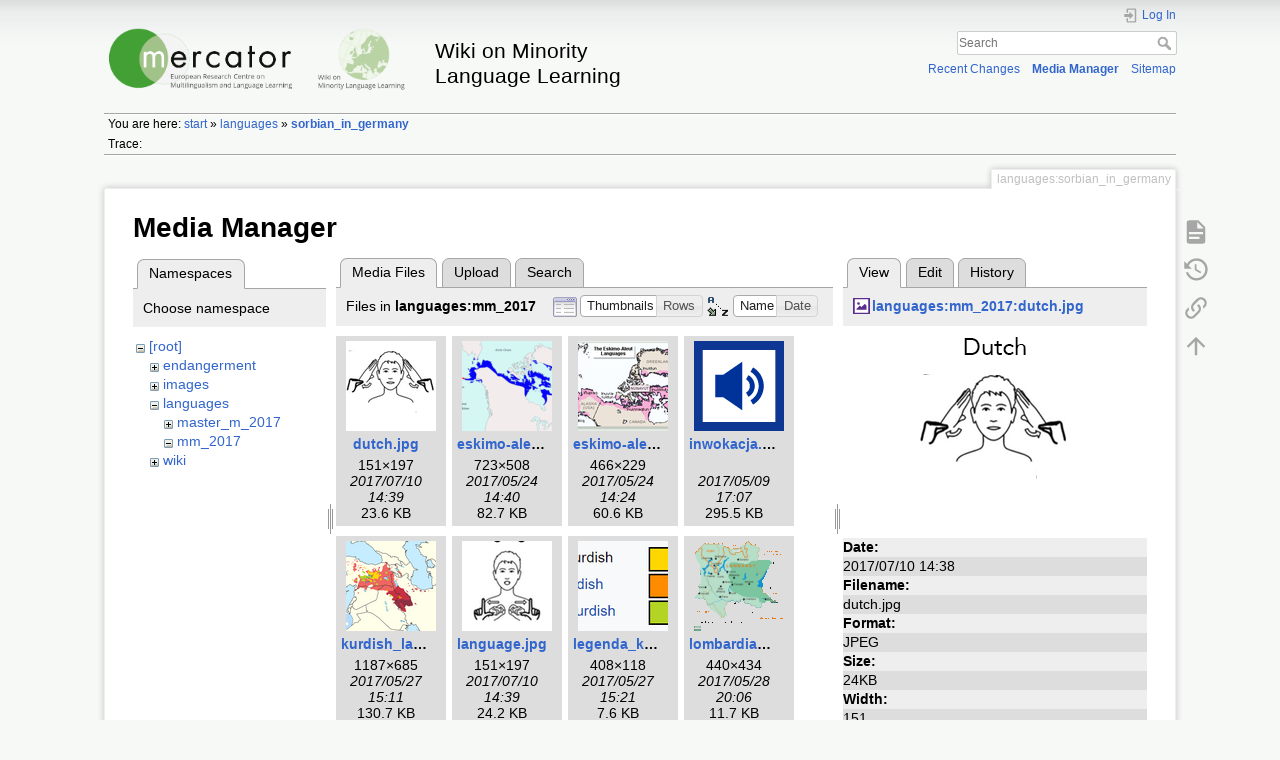

--- FILE ---
content_type: text/html; charset=utf-8
request_url: https://wiki.mercator-research.eu/languages:sorbian_in_germany?image=languages%3Amm_2017%3Adutch.jpg&ns=languages%3Amm_2017&tab_details=view&do=media&tab_files=files
body_size: 5405
content:
<!DOCTYPE html>
<html lang="en" dir="ltr" class="no-js">
<head>
    <meta charset="utf-8" />
    <title>languages:sorbian_in_germany [Wiki on Minority Language Learning]</title>
    <meta name="generator" content="DokuWiki"/>
<meta name="theme-color" content="#52a43d"/>
<meta name="robots" content="noindex,nofollow"/>
<link rel="search" type="application/opensearchdescription+xml" href="/lib/exe/opensearch.php" title="Wiki on Minority Language Learning"/>
<link rel="start" href="/"/>
<link rel="contents" href="/languages:sorbian_in_germany?do=index" title="Sitemap"/>
<link rel="manifest" href="/lib/exe/manifest.php" crossorigin="use-credentials"/>
<link rel="alternate" type="application/rss+xml" title="Recent Changes" href="/feed.php"/>
<link rel="alternate" type="application/rss+xml" title="Current namespace" href="/feed.php?mode=list&amp;ns=languages"/>
<link rel="alternate" type="text/html" title="Plain HTML" href="/_export/xhtml/languages:sorbian_in_germany"/>
<link rel="alternate" type="text/plain" title="Wiki Markup" href="/_export/raw/languages:sorbian_in_germany"/>
<link rel="stylesheet" href="/lib/exe/css.php?t=dokuwiki&amp;tseed=cfc8f3a565e18036e20bf9e7ef189a3d"/>
<script >var NS='languages';var JSINFO = {"id":"languages:sorbian_in_germany","namespace":"languages","ACT":"media","useHeadingNavigation":0,"useHeadingContent":0};(function(H){H.className=H.className.replace(/\bno-js\b/,'js')})(document.documentElement);</script>
<script src="/lib/exe/jquery.php?tseed=8faf3dc90234d51a499f4f428a0eae43" defer="defer"></script>
<script src="/lib/exe/js.php?t=dokuwiki&amp;tseed=cfc8f3a565e18036e20bf9e7ef189a3d" defer="defer"></script>
<script >document.documentElement.className += ' olCSSsupported';</script>
    <meta name="viewport" content="width=device-width,initial-scale=1" />
    <link rel="shortcut icon" href="/lib/tpl/dokuwiki/images/favicon.ico" />
<link rel="apple-touch-icon" href="/lib/tpl/dokuwiki/images/apple-touch-icon.png" />
    </head>

<body>
    <div id="dokuwiki__site"><div id="dokuwiki__top" class="site dokuwiki mode_media tpl_dokuwiki     hasSidebar">

        
<!-- ********** HEADER ********** -->
<header id="dokuwiki__header"><div class="pad group">

    
    <div class="headings group">
        <ul class="a11y skip">
            <li><a href="#dokuwiki__content">skip to content</a></li>
        </ul>

        <h1 class="logo"><a href="/start"  accesskey="h" title="Home [h]"><img src="/_media/wiki:logo.png" width="1770" height="354" alt="" /><span>Wiki on Minority Language Learning</span></a></h1>
            </div>

    <div class="tools group">
        <!-- USER TOOLS -->
                    <div id="dokuwiki__usertools">
                <h3 class="a11y">User Tools</h3>
                <ul>
                    <li class="action login"><a href="/languages:sorbian_in_germany?do=login&amp;sectok=" title="Log In" rel="nofollow"><span>Log In</span><svg xmlns="http://www.w3.org/2000/svg" width="24" height="24" viewBox="0 0 24 24"><path d="M10 17.25V14H3v-4h7V6.75L15.25 12 10 17.25M8 2h9a2 2 0 0 1 2 2v16a2 2 0 0 1-2 2H8a2 2 0 0 1-2-2v-4h2v4h9V4H8v4H6V4a2 2 0 0 1 2-2z"/></svg></a></li>                </ul>
            </div>
        
        <!-- SITE TOOLS -->
        <div id="dokuwiki__sitetools">
            <h3 class="a11y">Site Tools</h3>
            <form action="/start" method="get" role="search" class="search doku_form" id="dw__search" accept-charset="utf-8"><input type="hidden" name="do" value="search" /><input type="hidden" name="id" value="languages:sorbian_in_germany" /><div class="no"><input name="q" type="text" class="edit" title="[F]" accesskey="f" placeholder="Search" autocomplete="on" id="qsearch__in" value="" /><button value="1" type="submit" title="Search">Search</button><div id="qsearch__out" class="ajax_qsearch JSpopup"></div></div></form>            <div class="mobileTools">
                <form action="/doku.php" method="get" accept-charset="utf-8"><div class="no"><input type="hidden" name="id" value="languages:sorbian_in_germany" /><select name="do" class="edit quickselect" title="Tools"><option value="">Tools</option><optgroup label="Page Tools"><option value="">Show page</option><option value="revisions">Old revisions</option><option value="backlink">Backlinks</option></optgroup><optgroup label="Site Tools"><option value="recent">Recent Changes</option><option value="media">Media Manager</option><option value="index">Sitemap</option></optgroup><optgroup label="User Tools"><option value="login">Log In</option></optgroup></select><button type="submit">&gt;</button></div></form>            </div>
            <ul>
                <li class="action recent"><a href="/languages:sorbian_in_germany?do=recent" title="Recent Changes [r]" rel="nofollow" accesskey="r">Recent Changes</a></li><li class="action media"><a href="/languages:sorbian_in_germany?do=media&amp;ns=languages" title="Media Manager" rel="nofollow">Media Manager</a></li><li class="action index"><a href="/languages:sorbian_in_germany?do=index" title="Sitemap [x]" rel="nofollow" accesskey="x">Sitemap</a></li>            </ul>
        </div>

    </div>

    <!-- BREADCRUMBS -->
            <div class="breadcrumbs">
                            <div class="youarehere"><span class="bchead">You are here: </span><span class="home"><bdi><a href="/start" class="wikilink1" title="start" data-wiki-id="start">start</a></bdi></span> » <bdi><a href="/languages:start" class="wikilink1" title="languages:start" data-wiki-id="languages:start">languages</a></bdi> » <bdi><a href="/languages:sorbian_in_germany" class="wikilink1" title="languages:sorbian_in_germany" data-wiki-id="languages:sorbian_in_germany">sorbian_in_germany</a></bdi></div>
                                        <div class="trace"><span class="bchead">Trace:</span></div>
                    </div>
    
    <hr class="a11y" />
</div></header><!-- /header -->

        <div class="wrapper group">

            
            <!-- ********** CONTENT ********** -->
            <main id="dokuwiki__content"><div class="pad group">
                
                <div class="pageId"><span>languages:sorbian_in_germany</span></div>

                <div class="page group">
                                                            <!-- wikipage start -->
                    <div id="mediamanager__page">
<h1>Media Manager</h1>
<div class="panel namespaces">
<h2>Namespaces</h2>
<div class="panelHeader">Choose namespace</div>
<div class="panelContent" id="media__tree">

<ul class="idx">
<li class="media level0 open"><img src="/lib/images/minus.gif" alt="−" /><div class="li"><a href="/languages:sorbian_in_germany?ns=&amp;tab_files=files&amp;do=media&amp;tab_details=view&amp;image=languages%3Amm_2017%3Adutch.jpg" class="idx_dir">[root]</a></div>
<ul class="idx">
<li class="media level1 closed"><img src="/lib/images/plus.gif" alt="+" /><div class="li"><a href="/languages:sorbian_in_germany?ns=endangerment&amp;tab_files=files&amp;do=media&amp;tab_details=view&amp;image=languages%3Amm_2017%3Adutch.jpg" class="idx_dir">endangerment</a></div></li>
<li class="media level1 closed"><img src="/lib/images/plus.gif" alt="+" /><div class="li"><a href="/languages:sorbian_in_germany?ns=images&amp;tab_files=files&amp;do=media&amp;tab_details=view&amp;image=languages%3Amm_2017%3Adutch.jpg" class="idx_dir">images</a></div></li>
<li class="media level1 open"><img src="/lib/images/minus.gif" alt="−" /><div class="li"><a href="/languages:sorbian_in_germany?ns=languages&amp;tab_files=files&amp;do=media&amp;tab_details=view&amp;image=languages%3Amm_2017%3Adutch.jpg" class="idx_dir">languages</a></div>
<ul class="idx">
<li class="media level2 closed"><img src="/lib/images/plus.gif" alt="+" /><div class="li"><a href="/languages:sorbian_in_germany?ns=languages%3Amaster_m_2017&amp;tab_files=files&amp;do=media&amp;tab_details=view&amp;image=languages%3Amm_2017%3Adutch.jpg" class="idx_dir">master_m_2017</a></div></li>
<li class="media level2 open"><img src="/lib/images/minus.gif" alt="−" /><div class="li"><a href="/languages:sorbian_in_germany?ns=languages%3Amm_2017&amp;tab_files=files&amp;do=media&amp;tab_details=view&amp;image=languages%3Amm_2017%3Adutch.jpg" class="idx_dir">mm_2017</a></div></li>
</ul>
</li>
<li class="media level1 closed"><img src="/lib/images/plus.gif" alt="+" /><div class="li"><a href="/languages:sorbian_in_germany?ns=wiki&amp;tab_files=files&amp;do=media&amp;tab_details=view&amp;image=languages%3Amm_2017%3Adutch.jpg" class="idx_dir">wiki</a></div></li>
</ul></li>
</ul>
</div>
</div>
<div class="panel filelist">
<h2 class="a11y">Media Files</h2>
<ul class="tabs">
<li><strong>Media Files</strong></li>
<li><a href="/languages:sorbian_in_germany?tab_files=upload&amp;do=media&amp;tab_details=view&amp;image=languages%3Amm_2017%3Adutch.jpg&amp;ns=languages%3Amm_2017">Upload</a></li>
<li><a href="/languages:sorbian_in_germany?tab_files=search&amp;do=media&amp;tab_details=view&amp;image=languages%3Amm_2017%3Adutch.jpg&amp;ns=languages%3Amm_2017">Search</a></li>
</ul>
<div class="panelHeader">
<h3>Files in <strong>languages:mm_2017</strong></h3>
<form method="get" action="/languages:sorbian_in_germany" class="options doku_form" accept-charset="utf-8"><input type="hidden" name="sectok" value="" /><input type="hidden" name="do" value="media" /><input type="hidden" name="tab_files" value="files" /><input type="hidden" name="tab_details" value="view" /><input type="hidden" name="image" value="languages:mm_2017:dutch.jpg" /><input type="hidden" name="ns" value="languages:mm_2017" /><div class="no"><ul>
<li class="listType"><label for="listType__thumbs" class="thumbs">
<input name="list_dwmedia" type="radio" value="thumbs" id="listType__thumbs" class="thumbs" checked="checked" />
<span>Thumbnails</span>
</label><label for="listType__rows" class="rows">
<input name="list_dwmedia" type="radio" value="rows" id="listType__rows" class="rows" />
<span>Rows</span>
</label></li>
<li class="sortBy"><label for="sortBy__name" class="name">
<input name="sort_dwmedia" type="radio" value="name" id="sortBy__name" class="name" checked="checked" />
<span>Name</span>
</label><label for="sortBy__date" class="date">
<input name="sort_dwmedia" type="radio" value="date" id="sortBy__date" class="date" />
<span>Date</span>
</label></li>
<li><button value="1" type="submit">Apply</button></li>
</ul>
</div></form></div>
<div class="panelContent">
<ul class="thumbs"><li><dl title="dutch.jpg"><dt><a id="l_:languages:mm_2017:dutch.jpg" class="image thumb" href="/languages:sorbian_in_germany?image=languages%3Amm_2017%3Adutch.jpg&amp;ns=languages%3Amm_2017&amp;tab_details=view&amp;do=media&amp;tab_files=files"><img src="/_media/languages:mm_2017:dutch.jpg?w=90&amp;h=90&amp;tok=85c091" alt="dutch.jpg" loading="lazy" width="90" height="90" /></a></dt><dd class="name"><a href="/languages:sorbian_in_germany?image=languages%3Amm_2017%3Adutch.jpg&amp;ns=languages%3Amm_2017&amp;tab_details=view&amp;do=media&amp;tab_files=files" id="h_:languages:mm_2017:dutch.jpg">dutch.jpg</a></dd><dd class="size">151&#215;197</dd><dd class="date">2017/07/10 14:39</dd><dd class="filesize">23.6 KB</dd></dl></li><li><dl title="eskimo-aleut.gif"><dt><a id="l_:languages:mm_2017:eskimo-aleut.gif" class="image thumb" href="/languages:sorbian_in_germany?image=languages%3Amm_2017%3Aeskimo-aleut.gif&amp;ns=languages%3Amm_2017&amp;tab_details=view&amp;do=media&amp;tab_files=files"><img src="/_media/languages:mm_2017:eskimo-aleut.gif?w=90&amp;h=90&amp;tok=797c92" alt="eskimo-aleut.gif" loading="lazy" width="90" height="90" /></a></dt><dd class="name"><a href="/languages:sorbian_in_germany?image=languages%3Amm_2017%3Aeskimo-aleut.gif&amp;ns=languages%3Amm_2017&amp;tab_details=view&amp;do=media&amp;tab_files=files" id="h_:languages:mm_2017:eskimo-aleut.gif">eskimo-aleut.gif</a></dd><dd class="size">723&#215;508</dd><dd class="date">2017/05/24 14:40</dd><dd class="filesize">82.7 KB</dd></dl></li><li><dl title="eskimo-aleut.jpg"><dt><a id="l_:languages:mm_2017:eskimo-aleut.jpg" class="image thumb" href="/languages:sorbian_in_germany?image=languages%3Amm_2017%3Aeskimo-aleut.jpg&amp;ns=languages%3Amm_2017&amp;tab_details=view&amp;do=media&amp;tab_files=files"><img src="/_media/languages:mm_2017:eskimo-aleut.jpg?w=90&amp;h=90&amp;tok=80f7eb" alt="eskimo-aleut.jpg" loading="lazy" width="90" height="90" /></a></dt><dd class="name"><a href="/languages:sorbian_in_germany?image=languages%3Amm_2017%3Aeskimo-aleut.jpg&amp;ns=languages%3Amm_2017&amp;tab_details=view&amp;do=media&amp;tab_files=files" id="h_:languages:mm_2017:eskimo-aleut.jpg">eskimo-aleut.jpg</a></dd><dd class="size">466&#215;229</dd><dd class="date">2017/05/24 14:24</dd><dd class="filesize">60.6 KB</dd></dl></li><li><dl title="inwokacja.mp3"><dt><a id="l_:languages:mm_2017:inwokacja.mp3" class="image thumb" href="/languages:sorbian_in_germany?image=languages%3Amm_2017%3Ainwokacja.mp3&amp;ns=languages%3Amm_2017&amp;tab_details=view&amp;do=media&amp;tab_files=files"><img src="/lib/images/fileicons/svg/mp3.svg" alt="inwokacja.mp3" loading="lazy" width="90" height="90" /></a></dt><dd class="name"><a href="/languages:sorbian_in_germany?image=languages%3Amm_2017%3Ainwokacja.mp3&amp;ns=languages%3Amm_2017&amp;tab_details=view&amp;do=media&amp;tab_files=files" id="h_:languages:mm_2017:inwokacja.mp3">inwokacja.mp3</a></dd><dd class="size">&#160;</dd><dd class="date">2017/05/09 17:07</dd><dd class="filesize">295.5 KB</dd></dl></li><li><dl title="kurdish_languages_map_png.png"><dt><a id="l_:languages:mm_2017:kurdish_languages_map_png.png" class="image thumb" href="/languages:sorbian_in_germany?image=languages%3Amm_2017%3Akurdish_languages_map_png.png&amp;ns=languages%3Amm_2017&amp;tab_details=view&amp;do=media&amp;tab_files=files"><img src="/_media/languages:mm_2017:kurdish_languages_map_png.png?w=90&amp;h=90&amp;tok=1ee931" alt="kurdish_languages_map_png.png" loading="lazy" width="90" height="90" /></a></dt><dd class="name"><a href="/languages:sorbian_in_germany?image=languages%3Amm_2017%3Akurdish_languages_map_png.png&amp;ns=languages%3Amm_2017&amp;tab_details=view&amp;do=media&amp;tab_files=files" id="h_:languages:mm_2017:kurdish_languages_map_png.png">kurdish_languages_map_png.png</a></dd><dd class="size">1187&#215;685</dd><dd class="date">2017/05/27 15:11</dd><dd class="filesize">130.7 KB</dd></dl></li><li><dl title="language.jpg"><dt><a id="l_:languages:mm_2017:language.jpg" class="image thumb" href="/languages:sorbian_in_germany?image=languages%3Amm_2017%3Alanguage.jpg&amp;ns=languages%3Amm_2017&amp;tab_details=view&amp;do=media&amp;tab_files=files"><img src="/_media/languages:mm_2017:language.jpg?w=90&amp;h=90&amp;tok=7a4491" alt="language.jpg" loading="lazy" width="90" height="90" /></a></dt><dd class="name"><a href="/languages:sorbian_in_germany?image=languages%3Amm_2017%3Alanguage.jpg&amp;ns=languages%3Amm_2017&amp;tab_details=view&amp;do=media&amp;tab_files=files" id="h_:languages:mm_2017:language.jpg">language.jpg</a></dd><dd class="size">151&#215;197</dd><dd class="date">2017/07/10 14:39</dd><dd class="filesize">24.2 KB</dd></dl></li><li><dl title="legenda_kurdish.png"><dt><a id="l_:languages:mm_2017:legenda_kurdish.png" class="image thumb" href="/languages:sorbian_in_germany?image=languages%3Amm_2017%3Alegenda_kurdish.png&amp;ns=languages%3Amm_2017&amp;tab_details=view&amp;do=media&amp;tab_files=files"><img src="/_media/languages:mm_2017:legenda_kurdish.png?w=90&amp;h=90&amp;tok=8c84b7" alt="legenda_kurdish.png" loading="lazy" width="90" height="90" /></a></dt><dd class="name"><a href="/languages:sorbian_in_germany?image=languages%3Amm_2017%3Alegenda_kurdish.png&amp;ns=languages%3Amm_2017&amp;tab_details=view&amp;do=media&amp;tab_files=files" id="h_:languages:mm_2017:legenda_kurdish.png">legenda_kurdish.png</a></dd><dd class="size">408&#215;118</dd><dd class="date">2017/05/27 15:21</dd><dd class="filesize">7.6 KB</dd></dl></li><li><dl title="lombardian_dialects.gif"><dt><a id="l_:languages:mm_2017:lombardian_dialects.gif" class="image thumb" href="/languages:sorbian_in_germany?image=languages%3Amm_2017%3Alombardian_dialects.gif&amp;ns=languages%3Amm_2017&amp;tab_details=view&amp;do=media&amp;tab_files=files"><img src="/_media/languages:mm_2017:lombardian_dialects.gif?w=90&amp;h=90&amp;tok=e1e5e5" alt="lombardian_dialects.gif" loading="lazy" width="90" height="90" /></a></dt><dd class="name"><a href="/languages:sorbian_in_germany?image=languages%3Amm_2017%3Alombardian_dialects.gif&amp;ns=languages%3Amm_2017&amp;tab_details=view&amp;do=media&amp;tab_files=files" id="h_:languages:mm_2017:lombardian_dialects.gif">lombardian_dialects.gif</a></dd><dd class="size">440&#215;434</dd><dd class="date">2017/05/28 20:06</dd><dd class="filesize">11.7 KB</dd></dl></li><li><dl title="map_hours_rumantsch.jpg"><dt><a id="l_:languages:mm_2017:map_hours_rumantsch.jpg" class="image thumb" href="/languages:sorbian_in_germany?image=languages%3Amm_2017%3Amap_hours_rumantsch.jpg&amp;ns=languages%3Amm_2017&amp;tab_details=view&amp;do=media&amp;tab_files=files"><img src="/_media/languages:mm_2017:map_hours_rumantsch.jpg?w=90&amp;h=90&amp;tok=8150b5" alt="map_hours_rumantsch.jpg" loading="lazy" width="90" height="90" /></a></dt><dd class="name"><a href="/languages:sorbian_in_germany?image=languages%3Amm_2017%3Amap_hours_rumantsch.jpg&amp;ns=languages%3Amm_2017&amp;tab_details=view&amp;do=media&amp;tab_files=files" id="h_:languages:mm_2017:map_hours_rumantsch.jpg">map_hours_rumantsch.jpg</a></dd><dd class="size">656&#215;537</dd><dd class="date">2017/05/29 00:42</dd><dd class="filesize">121.4 KB</dd></dl></li><li><dl title="map_piedmontese.png"><dt><a id="l_:languages:mm_2017:map_piedmontese.png" class="image thumb" href="/languages:sorbian_in_germany?image=languages%3Amm_2017%3Amap_piedmontese.png&amp;ns=languages%3Amm_2017&amp;tab_details=view&amp;do=media&amp;tab_files=files"><img src="/_media/languages:mm_2017:map_piedmontese.png?w=90&amp;h=90&amp;tok=8eccac" alt="map_piedmontese.png" loading="lazy" width="90" height="90" /></a></dt><dd class="name"><a href="/languages:sorbian_in_germany?image=languages%3Amm_2017%3Amap_piedmontese.png&amp;ns=languages%3Amm_2017&amp;tab_details=view&amp;do=media&amp;tab_files=files" id="h_:languages:mm_2017:map_piedmontese.png">map_piedmontese.png</a></dd><dd class="size">1067&#215;1383</dd><dd class="date">2017/05/27 22:18</dd><dd class="filesize">453 KB</dd></dl></li><li><dl title="map_switzerland.jpg"><dt><a id="l_:languages:mm_2017:map_switzerland.jpg" class="image thumb" href="/languages:sorbian_in_germany?image=languages%3Amm_2017%3Amap_switzerland.jpg&amp;ns=languages%3Amm_2017&amp;tab_details=view&amp;do=media&amp;tab_files=files"><img src="/_media/languages:mm_2017:map_switzerland.jpg?w=90&amp;h=90&amp;tok=223da9" alt="map_switzerland.jpg" loading="lazy" width="90" height="90" /></a></dt><dd class="name"><a href="/languages:sorbian_in_germany?image=languages%3Amm_2017%3Amap_switzerland.jpg&amp;ns=languages%3Amm_2017&amp;tab_details=view&amp;do=media&amp;tab_files=files" id="h_:languages:mm_2017:map_switzerland.jpg">map_switzerland.jpg</a></dd><dd class="size">565&#215;389</dd><dd class="date">2017/05/28 20:05</dd><dd class="filesize">41.6 KB</dd></dl></li><li><dl title="sign_language.jpg"><dt><a id="l_:languages:mm_2017:sign_language.jpg" class="image thumb" href="/languages:sorbian_in_germany?image=languages%3Amm_2017%3Asign_language.jpg&amp;ns=languages%3Amm_2017&amp;tab_details=view&amp;do=media&amp;tab_files=files"><img src="/_media/languages:mm_2017:sign_language.jpg?w=90&amp;h=90&amp;tok=dbab9e" alt="sign_language.jpg" loading="lazy" width="90" height="90" /></a></dt><dd class="name"><a href="/languages:sorbian_in_germany?image=languages%3Amm_2017%3Asign_language.jpg&amp;ns=languages%3Amm_2017&amp;tab_details=view&amp;do=media&amp;tab_files=files" id="h_:languages:mm_2017:sign_language.jpg">sign_language.jpg</a></dd><dd class="size">331&#215;225</dd><dd class="date">2017/05/27 09:03</dd><dd class="filesize">16.4 KB</dd></dl></li><li><dl title="sign.jpg"><dt><a id="l_:languages:mm_2017:sign.jpg" class="image thumb" href="/languages:sorbian_in_germany?image=languages%3Amm_2017%3Asign.jpg&amp;ns=languages%3Amm_2017&amp;tab_details=view&amp;do=media&amp;tab_files=files"><img src="/_media/languages:mm_2017:sign.jpg?w=90&amp;h=90&amp;tok=af86d9" alt="sign.jpg" loading="lazy" width="90" height="90" /></a></dt><dd class="name"><a href="/languages:sorbian_in_germany?image=languages%3Amm_2017%3Asign.jpg&amp;ns=languages%3Amm_2017&amp;tab_details=view&amp;do=media&amp;tab_files=files" id="h_:languages:mm_2017:sign.jpg">sign.jpg</a></dd><dd class="size">151&#215;197</dd><dd class="date">2017/07/10 14:39</dd><dd class="filesize">20.7 KB</dd></dl></li><li><dl title="ulster-scots_speakers_in_the_2011_census_in_northern_ireland.png"><dt><a id="l_:languages:mm_2017:ulster-scots_speakers_in_the_2011_census_in_northern_ireland.png" class="image thumb" href="/languages:sorbian_in_germany?image=languages%3Amm_2017%3Aulster-scots_speakers_in_the_2011_census_in_northern_ireland.png&amp;ns=languages%3Amm_2017&amp;tab_details=view&amp;do=media&amp;tab_files=files"><img src="/_media/languages:mm_2017:ulster-scots_speakers_in_the_2011_census_in_northern_ireland.png?w=90&amp;h=90&amp;tok=cca3fc" alt="ulster-scots_speakers_in_the_2011_census_in_northern_ireland.png" loading="lazy" width="90" height="90" /></a></dt><dd class="name"><a href="/languages:sorbian_in_germany?image=languages%3Amm_2017%3Aulster-scots_speakers_in_the_2011_census_in_northern_ireland.png&amp;ns=languages%3Amm_2017&amp;tab_details=view&amp;do=media&amp;tab_files=files" id="h_:languages:mm_2017:ulster-scots_speakers_in_the_2011_census_in_northern_ireland.png">ulster-scots_speakers_in_the_2011_census_in_northern_ireland.png</a></dd><dd class="size">600&#215;467</dd><dd class="date">2017/05/23 19:01</dd><dd class="filesize">281.7 KB</dd></dl></li><li><dl title="varieties_graubunden.png"><dt><a id="l_:languages:mm_2017:varieties_graubunden.png" class="image thumb" href="/languages:sorbian_in_germany?image=languages%3Amm_2017%3Avarieties_graubunden.png&amp;ns=languages%3Amm_2017&amp;tab_details=view&amp;do=media&amp;tab_files=files"><img src="/_media/languages:mm_2017:varieties_graubunden.png?w=90&amp;h=90&amp;tok=0e74ab" alt="varieties_graubunden.png" loading="lazy" width="90" height="90" /></a></dt><dd class="name"><a href="/languages:sorbian_in_germany?image=languages%3Amm_2017%3Avarieties_graubunden.png&amp;ns=languages%3Amm_2017&amp;tab_details=view&amp;do=media&amp;tab_files=files" id="h_:languages:mm_2017:varieties_graubunden.png">varieties_graubunden.png</a></dd><dd class="size">800&#215;574</dd><dd class="date">2017/05/28 20:05</dd><dd class="filesize">135.8 KB</dd></dl></li></ul>
</div>
</div>
<div class="panel file">
<h2 class="a11y">File</h2>
<ul class="tabs">
<li><strong>View</strong></li>
<li><a href="/languages:sorbian_in_germany?tab_details=edit&amp;do=media&amp;tab_files=files&amp;image=languages%3Amm_2017%3Adutch.jpg&amp;ns=languages%3Amm_2017">Edit</a></li>
<li><a href="/languages:sorbian_in_germany?tab_details=history&amp;do=media&amp;tab_files=files&amp;image=languages%3Amm_2017%3Adutch.jpg&amp;ns=languages%3Amm_2017">History</a></li>
</ul>
<div class="panelHeader"><h3><strong><a href="/_media/languages:mm_2017:dutch.jpg" class="select mediafile mf_jpg" title="View original file">languages:mm_2017:dutch.jpg</a></strong></h3></div>
<div class="panelContent">
<div class="image"><a href="/_media/languages:mm_2017:dutch.jpg?t=1499690350&amp;w=151&amp;h=197&amp;tok=a219aa" target="_blank" title="View original file"><img src="/_media/languages:mm_2017:dutch.jpg?t=1499690350&amp;w=151&amp;h=197&amp;tok=a219aa" alt="" style="max-width: 151px;" /></a></div><ul class="actions"></ul><dl>
<dt>Date:</dt><dd>2017/07/10 14:38</dd>
<dt>Filename:</dt><dd>dutch.jpg</dd>
<dt>Format:</dt><dd>JPEG</dd>
<dt>Size:</dt><dd>24KB</dd>
<dt>Width:</dt><dd>151</dd>
<dt>Height:</dt><dd>197</dd>
</dl>
<dl>
<dt>References for:</dt><dd><a href="/languages:dutch_sign_language_in_nl" class="wikilink1" title="languages:dutch_sign_language_in_nl" data-wiki-id="languages:dutch_sign_language_in_nl">dutch_sign_language_in_nl</a></dd><dd><a href="/languages:student_sheets:mm_2017:dutch_sign_language_in_nl" class="wikilink1" title="languages:student_sheets:mm_2017:dutch_sign_language_in_nl" data-wiki-id="languages:student_sheets:mm_2017:dutch_sign_language_in_nl">dutch_sign_language_in_nl</a></dd></dl>
</div>
</div>
</div>
                    <!-- wikipage stop -->
                                    </div>

                <div class="docInfo"><bdi>languages/sorbian_in_germany.txt</bdi> · Last modified: <time datetime="2025-06-18T10:25:44+0200">2025/06/18 10:25</time> by <bdi>ydwine</bdi></div>

                
                <hr class="a11y" />
            </div></main><!-- /content -->

            <!-- PAGE ACTIONS -->
            <nav id="dokuwiki__pagetools" aria-labelledby="dokuwiki__pagetools__heading">
                <h3 class="a11y" id="dokuwiki__pagetools__heading">Page Tools</h3>
                <div class="tools">
                    <ul>
                        <li class="show"><a href="/languages:sorbian_in_germany?do=" title="Show page [v]" rel="nofollow" accesskey="v"><span>Show page</span><svg xmlns="http://www.w3.org/2000/svg" width="24" height="24" viewBox="0 0 24 24"><path d="M13 9h5.5L13 3.5V9M6 2h8l6 6v12a2 2 0 0 1-2 2H6a2 2 0 0 1-2-2V4c0-1.11.89-2 2-2m9 16v-2H6v2h9m3-4v-2H6v2h12z"/></svg></a></li><li class="revs"><a href="/languages:sorbian_in_germany?do=revisions" title="Old revisions [o]" rel="nofollow" accesskey="o"><span>Old revisions</span><svg xmlns="http://www.w3.org/2000/svg" width="24" height="24" viewBox="0 0 24 24"><path d="M11 7v5.11l4.71 2.79.79-1.28-4-2.37V7m0-5C8.97 2 5.91 3.92 4.27 6.77L2 4.5V11h6.5L5.75 8.25C6.96 5.73 9.5 4 12.5 4a7.5 7.5 0 0 1 7.5 7.5 7.5 7.5 0 0 1-7.5 7.5c-3.27 0-6.03-2.09-7.06-5h-2.1c1.1 4.03 4.77 7 9.16 7 5.24 0 9.5-4.25 9.5-9.5A9.5 9.5 0 0 0 12.5 2z"/></svg></a></li><li class="backlink"><a href="/languages:sorbian_in_germany?do=backlink" title="Backlinks" rel="nofollow"><span>Backlinks</span><svg xmlns="http://www.w3.org/2000/svg" width="24" height="24" viewBox="0 0 24 24"><path d="M10.59 13.41c.41.39.41 1.03 0 1.42-.39.39-1.03.39-1.42 0a5.003 5.003 0 0 1 0-7.07l3.54-3.54a5.003 5.003 0 0 1 7.07 0 5.003 5.003 0 0 1 0 7.07l-1.49 1.49c.01-.82-.12-1.64-.4-2.42l.47-.48a2.982 2.982 0 0 0 0-4.24 2.982 2.982 0 0 0-4.24 0l-3.53 3.53a2.982 2.982 0 0 0 0 4.24m2.82-4.24c.39-.39 1.03-.39 1.42 0a5.003 5.003 0 0 1 0 7.07l-3.54 3.54a5.003 5.003 0 0 1-7.07 0 5.003 5.003 0 0 1 0-7.07l1.49-1.49c-.01.82.12 1.64.4 2.43l-.47.47a2.982 2.982 0 0 0 0 4.24 2.982 2.982 0 0 0 4.24 0l3.53-3.53a2.982 2.982 0 0 0 0-4.24.973.973 0 0 1 0-1.42z"/></svg></a></li><li class="top"><a href="#dokuwiki__top" title="Back to top [t]" rel="nofollow" accesskey="t"><span>Back to top</span><svg xmlns="http://www.w3.org/2000/svg" width="24" height="24" viewBox="0 0 24 24"><path d="M13 20h-2V8l-5.5 5.5-1.42-1.42L12 4.16l7.92 7.92-1.42 1.42L13 8v12z"/></svg></a></li>                    </ul>
                </div>
            </nav>
        </div><!-- /wrapper -->

        
<!-- ********** FOOTER ********** -->
<footer id="dokuwiki__footer"><div class="pad">
    <div class="license">Except where otherwise noted, content on this wiki is licensed under the following license: <bdi><a href="https://creativecommons.org/licenses/by-nc/4.0/deed.en" rel="license" class="urlextern" target="_blank">CC Attribution-Noncommercial 4.0 International</a></bdi></div>
    <div class="buttons">
        <a href="https://creativecommons.org/licenses/by-nc/4.0/deed.en" rel="license" target="_blank"><img src="/lib/images/license/button/cc-by-nc.png" alt="CC Attribution-Noncommercial 4.0 International" /></a>        <a href="https://www.dokuwiki.org/donate" title="Donate" target="_blank"><img
            src="/lib/tpl/dokuwiki/images/button-donate.gif" width="80" height="15" alt="Donate" /></a>
        <a href="https://php.net" title="Powered by PHP" target="_blank"><img
            src="/lib/tpl/dokuwiki/images/button-php.gif" width="80" height="15" alt="Powered by PHP" /></a>
        <a href="//validator.w3.org/check/referer" title="Valid HTML5" target="_blank"><img
            src="/lib/tpl/dokuwiki/images/button-html5.png" width="80" height="15" alt="Valid HTML5" /></a>
        <a href="//jigsaw.w3.org/css-validator/check/referer?profile=css3" title="Valid CSS" target="_blank"><img
            src="/lib/tpl/dokuwiki/images/button-css.png" width="80" height="15" alt="Valid CSS" /></a>
        <a href="https://dokuwiki.org/" title="Driven by DokuWiki" target="_blank"><img
            src="/lib/tpl/dokuwiki/images/button-dw.png" width="80" height="15"
            alt="Driven by DokuWiki" /></a>
    </div>

    </div></footer><!-- /footer -->
    </div></div><!-- /site -->

    <div class="no"><img src="/lib/exe/taskrunner.php?id=languages%3Asorbian_in_germany&amp;1768739588" width="2" height="1" alt="" /></div>
    <div id="screen__mode" class="no"></div></body>
</html>
